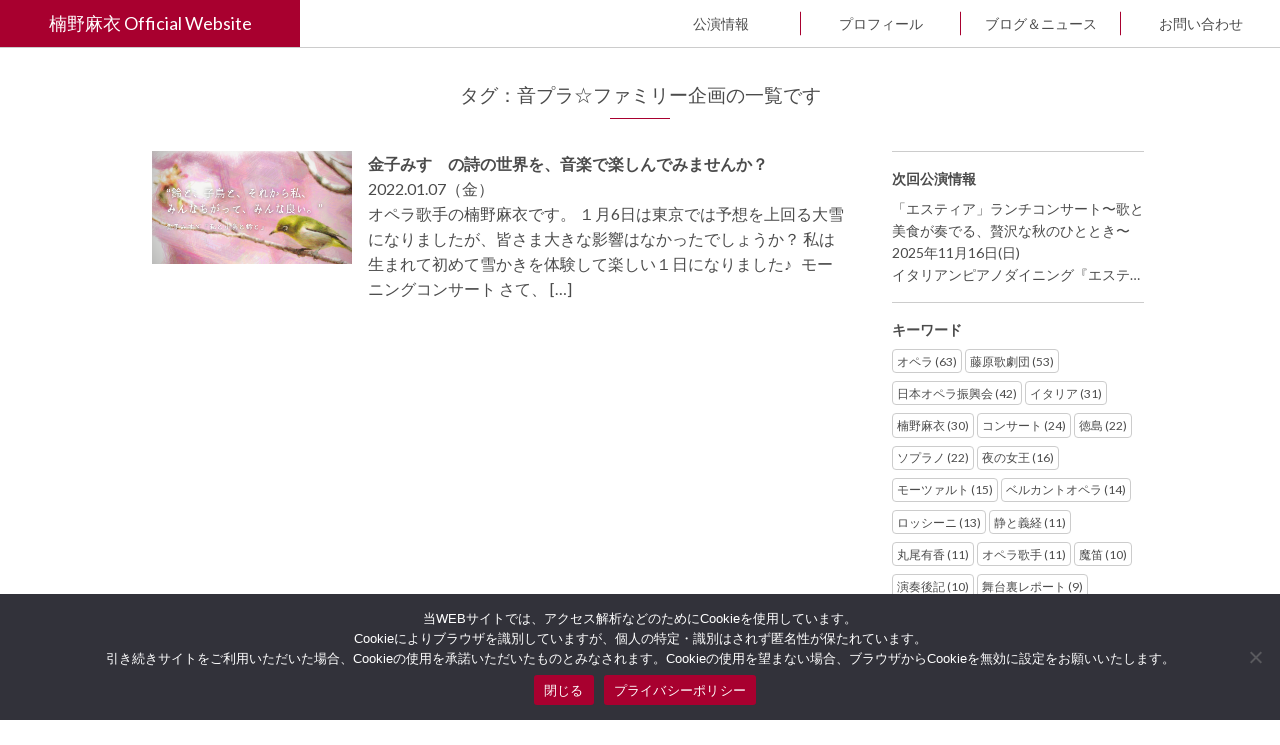

--- FILE ---
content_type: text/html; charset=UTF-8
request_url: https://kusunomai.com/tag/%E9%9F%B3%E3%83%97%E3%83%A9%E2%98%86%E3%83%95%E3%82%A1%E3%83%9F%E3%83%AA%E3%83%BC%E4%BC%81%E7%94%BB/
body_size: 27064
content:
<!DOCTYPE html>
<html lang="ja">
<head>
<meta charset="UTF-8"/>
<meta http-equiv="X-UA-Compatible" content="IE=Edge,chrome=1">
<meta http-equiv="Content-Script-Type" content="text/javascript">
<meta name="viewport" content="width=device-width, minimum-scale=1, maximum-scale=1, user-scalable=no">
<meta name="format-detection" content="telephone=no">
<title>音プラ☆ファミリー企画 | 楠野麻衣オフィシャルホームページ</title>
<meta property="og:title " content="音プラ☆ファミリー企画 | 楠野麻衣オフィシャルホームページ" />
<meta property="og:site_name" content="楠野麻衣公式WebSite" />
<meta property="fb:app_id" content="" />
<meta name="twitter:site" content="@mai_kusuno" />
<meta name="twitter:creator" content="@mai_kusuno" />
<meta name="twitter:card" content="summary_large_image" />
<meta name="twitter:title" content="音プラ☆ファミリー企画 | 楠野麻衣オフィシャルホームページ" />
<meta name="description" content="音プラ☆ファミリー企画の一覧ページです">
<meta property="og:description" content="音プラ☆ファミリー企画の一覧ページです" />
<meta property="og:url" content="https://kusunomai.com/" />
<meta property="og:type" content="article" />
<meta property="og:image" content="https://kusunomai.com/wp-content/themes/kusunomai/images/og_image.png" />
<meta name="twitter:description" content="音プラ☆ファミリー企画の一覧ページです。" />
<meta name="twitter:image" content="https://kusunomai.com/wp-content/themes/kusunomai/images/og_image.png" />
<link rel="shortcut icon" href="https://kusunomai.com/wp-content/themes/kusunomai/images/favicon.ico" />
<link rel="stylesheet" href="https://kusunomai.com/wp-content/themes/kusunomai/style.css?ver=11" />
<script src="https://ajax.googleapis.com/ajax/libs/jquery/1.11.1/jquery.min.js"></script>
<script src="https://kusunomai.com/wp-content/themes/kusunomai/js/scroll.js"></script>
<meta name='robots' content='max-image-preview:large' />
<link rel="alternate" type="application/rss+xml" title="楠野麻衣オフィシャルホームページ &raquo; 音プラ☆ファミリー企画 タグのフィード" href="https://kusunomai.com/tag/%e9%9f%b3%e3%83%97%e3%83%a9%e2%98%86%e3%83%95%e3%82%a1%e3%83%9f%e3%83%aa%e3%83%bc%e4%bc%81%e7%94%bb/feed/" />
<script type="text/javascript">
/* <![CDATA[ */
window._wpemojiSettings = {"baseUrl":"https:\/\/s.w.org\/images\/core\/emoji\/15.0.3\/72x72\/","ext":".png","svgUrl":"https:\/\/s.w.org\/images\/core\/emoji\/15.0.3\/svg\/","svgExt":".svg","source":{"concatemoji":"https:\/\/kusunomai.com\/wp-includes\/js\/wp-emoji-release.min.js?ver=6.6.4"}};
/*! This file is auto-generated */
!function(i,n){var o,s,e;function c(e){try{var t={supportTests:e,timestamp:(new Date).valueOf()};sessionStorage.setItem(o,JSON.stringify(t))}catch(e){}}function p(e,t,n){e.clearRect(0,0,e.canvas.width,e.canvas.height),e.fillText(t,0,0);var t=new Uint32Array(e.getImageData(0,0,e.canvas.width,e.canvas.height).data),r=(e.clearRect(0,0,e.canvas.width,e.canvas.height),e.fillText(n,0,0),new Uint32Array(e.getImageData(0,0,e.canvas.width,e.canvas.height).data));return t.every(function(e,t){return e===r[t]})}function u(e,t,n){switch(t){case"flag":return n(e,"\ud83c\udff3\ufe0f\u200d\u26a7\ufe0f","\ud83c\udff3\ufe0f\u200b\u26a7\ufe0f")?!1:!n(e,"\ud83c\uddfa\ud83c\uddf3","\ud83c\uddfa\u200b\ud83c\uddf3")&&!n(e,"\ud83c\udff4\udb40\udc67\udb40\udc62\udb40\udc65\udb40\udc6e\udb40\udc67\udb40\udc7f","\ud83c\udff4\u200b\udb40\udc67\u200b\udb40\udc62\u200b\udb40\udc65\u200b\udb40\udc6e\u200b\udb40\udc67\u200b\udb40\udc7f");case"emoji":return!n(e,"\ud83d\udc26\u200d\u2b1b","\ud83d\udc26\u200b\u2b1b")}return!1}function f(e,t,n){var r="undefined"!=typeof WorkerGlobalScope&&self instanceof WorkerGlobalScope?new OffscreenCanvas(300,150):i.createElement("canvas"),a=r.getContext("2d",{willReadFrequently:!0}),o=(a.textBaseline="top",a.font="600 32px Arial",{});return e.forEach(function(e){o[e]=t(a,e,n)}),o}function t(e){var t=i.createElement("script");t.src=e,t.defer=!0,i.head.appendChild(t)}"undefined"!=typeof Promise&&(o="wpEmojiSettingsSupports",s=["flag","emoji"],n.supports={everything:!0,everythingExceptFlag:!0},e=new Promise(function(e){i.addEventListener("DOMContentLoaded",e,{once:!0})}),new Promise(function(t){var n=function(){try{var e=JSON.parse(sessionStorage.getItem(o));if("object"==typeof e&&"number"==typeof e.timestamp&&(new Date).valueOf()<e.timestamp+604800&&"object"==typeof e.supportTests)return e.supportTests}catch(e){}return null}();if(!n){if("undefined"!=typeof Worker&&"undefined"!=typeof OffscreenCanvas&&"undefined"!=typeof URL&&URL.createObjectURL&&"undefined"!=typeof Blob)try{var e="postMessage("+f.toString()+"("+[JSON.stringify(s),u.toString(),p.toString()].join(",")+"));",r=new Blob([e],{type:"text/javascript"}),a=new Worker(URL.createObjectURL(r),{name:"wpTestEmojiSupports"});return void(a.onmessage=function(e){c(n=e.data),a.terminate(),t(n)})}catch(e){}c(n=f(s,u,p))}t(n)}).then(function(e){for(var t in e)n.supports[t]=e[t],n.supports.everything=n.supports.everything&&n.supports[t],"flag"!==t&&(n.supports.everythingExceptFlag=n.supports.everythingExceptFlag&&n.supports[t]);n.supports.everythingExceptFlag=n.supports.everythingExceptFlag&&!n.supports.flag,n.DOMReady=!1,n.readyCallback=function(){n.DOMReady=!0}}).then(function(){return e}).then(function(){var e;n.supports.everything||(n.readyCallback(),(e=n.source||{}).concatemoji?t(e.concatemoji):e.wpemoji&&e.twemoji&&(t(e.twemoji),t(e.wpemoji)))}))}((window,document),window._wpemojiSettings);
/* ]]> */
</script>
<style id='wp-emoji-styles-inline-css' type='text/css'>

	img.wp-smiley, img.emoji {
		display: inline !important;
		border: none !important;
		box-shadow: none !important;
		height: 1em !important;
		width: 1em !important;
		margin: 0 0.07em !important;
		vertical-align: -0.1em !important;
		background: none !important;
		padding: 0 !important;
	}
</style>
<link rel='stylesheet' id='wp-block-library-css' href='https://kusunomai.com/wp-includes/css/dist/block-library/style.min.css?ver=6.6.4' type='text/css' media='all' />
<style id='classic-theme-styles-inline-css' type='text/css'>
/*! This file is auto-generated */
.wp-block-button__link{color:#fff;background-color:#32373c;border-radius:9999px;box-shadow:none;text-decoration:none;padding:calc(.667em + 2px) calc(1.333em + 2px);font-size:1.125em}.wp-block-file__button{background:#32373c;color:#fff;text-decoration:none}
</style>
<style id='global-styles-inline-css' type='text/css'>
:root{--wp--preset--aspect-ratio--square: 1;--wp--preset--aspect-ratio--4-3: 4/3;--wp--preset--aspect-ratio--3-4: 3/4;--wp--preset--aspect-ratio--3-2: 3/2;--wp--preset--aspect-ratio--2-3: 2/3;--wp--preset--aspect-ratio--16-9: 16/9;--wp--preset--aspect-ratio--9-16: 9/16;--wp--preset--color--black: #000000;--wp--preset--color--cyan-bluish-gray: #abb8c3;--wp--preset--color--white: #ffffff;--wp--preset--color--pale-pink: #f78da7;--wp--preset--color--vivid-red: #cf2e2e;--wp--preset--color--luminous-vivid-orange: #ff6900;--wp--preset--color--luminous-vivid-amber: #fcb900;--wp--preset--color--light-green-cyan: #7bdcb5;--wp--preset--color--vivid-green-cyan: #00d084;--wp--preset--color--pale-cyan-blue: #8ed1fc;--wp--preset--color--vivid-cyan-blue: #0693e3;--wp--preset--color--vivid-purple: #9b51e0;--wp--preset--gradient--vivid-cyan-blue-to-vivid-purple: linear-gradient(135deg,rgba(6,147,227,1) 0%,rgb(155,81,224) 100%);--wp--preset--gradient--light-green-cyan-to-vivid-green-cyan: linear-gradient(135deg,rgb(122,220,180) 0%,rgb(0,208,130) 100%);--wp--preset--gradient--luminous-vivid-amber-to-luminous-vivid-orange: linear-gradient(135deg,rgba(252,185,0,1) 0%,rgba(255,105,0,1) 100%);--wp--preset--gradient--luminous-vivid-orange-to-vivid-red: linear-gradient(135deg,rgba(255,105,0,1) 0%,rgb(207,46,46) 100%);--wp--preset--gradient--very-light-gray-to-cyan-bluish-gray: linear-gradient(135deg,rgb(238,238,238) 0%,rgb(169,184,195) 100%);--wp--preset--gradient--cool-to-warm-spectrum: linear-gradient(135deg,rgb(74,234,220) 0%,rgb(151,120,209) 20%,rgb(207,42,186) 40%,rgb(238,44,130) 60%,rgb(251,105,98) 80%,rgb(254,248,76) 100%);--wp--preset--gradient--blush-light-purple: linear-gradient(135deg,rgb(255,206,236) 0%,rgb(152,150,240) 100%);--wp--preset--gradient--blush-bordeaux: linear-gradient(135deg,rgb(254,205,165) 0%,rgb(254,45,45) 50%,rgb(107,0,62) 100%);--wp--preset--gradient--luminous-dusk: linear-gradient(135deg,rgb(255,203,112) 0%,rgb(199,81,192) 50%,rgb(65,88,208) 100%);--wp--preset--gradient--pale-ocean: linear-gradient(135deg,rgb(255,245,203) 0%,rgb(182,227,212) 50%,rgb(51,167,181) 100%);--wp--preset--gradient--electric-grass: linear-gradient(135deg,rgb(202,248,128) 0%,rgb(113,206,126) 100%);--wp--preset--gradient--midnight: linear-gradient(135deg,rgb(2,3,129) 0%,rgb(40,116,252) 100%);--wp--preset--font-size--small: 13px;--wp--preset--font-size--medium: 20px;--wp--preset--font-size--large: 36px;--wp--preset--font-size--x-large: 42px;--wp--preset--spacing--20: 0.44rem;--wp--preset--spacing--30: 0.67rem;--wp--preset--spacing--40: 1rem;--wp--preset--spacing--50: 1.5rem;--wp--preset--spacing--60: 2.25rem;--wp--preset--spacing--70: 3.38rem;--wp--preset--spacing--80: 5.06rem;--wp--preset--shadow--natural: 6px 6px 9px rgba(0, 0, 0, 0.2);--wp--preset--shadow--deep: 12px 12px 50px rgba(0, 0, 0, 0.4);--wp--preset--shadow--sharp: 6px 6px 0px rgba(0, 0, 0, 0.2);--wp--preset--shadow--outlined: 6px 6px 0px -3px rgba(255, 255, 255, 1), 6px 6px rgba(0, 0, 0, 1);--wp--preset--shadow--crisp: 6px 6px 0px rgba(0, 0, 0, 1);}:where(.is-layout-flex){gap: 0.5em;}:where(.is-layout-grid){gap: 0.5em;}body .is-layout-flex{display: flex;}.is-layout-flex{flex-wrap: wrap;align-items: center;}.is-layout-flex > :is(*, div){margin: 0;}body .is-layout-grid{display: grid;}.is-layout-grid > :is(*, div){margin: 0;}:where(.wp-block-columns.is-layout-flex){gap: 2em;}:where(.wp-block-columns.is-layout-grid){gap: 2em;}:where(.wp-block-post-template.is-layout-flex){gap: 1.25em;}:where(.wp-block-post-template.is-layout-grid){gap: 1.25em;}.has-black-color{color: var(--wp--preset--color--black) !important;}.has-cyan-bluish-gray-color{color: var(--wp--preset--color--cyan-bluish-gray) !important;}.has-white-color{color: var(--wp--preset--color--white) !important;}.has-pale-pink-color{color: var(--wp--preset--color--pale-pink) !important;}.has-vivid-red-color{color: var(--wp--preset--color--vivid-red) !important;}.has-luminous-vivid-orange-color{color: var(--wp--preset--color--luminous-vivid-orange) !important;}.has-luminous-vivid-amber-color{color: var(--wp--preset--color--luminous-vivid-amber) !important;}.has-light-green-cyan-color{color: var(--wp--preset--color--light-green-cyan) !important;}.has-vivid-green-cyan-color{color: var(--wp--preset--color--vivid-green-cyan) !important;}.has-pale-cyan-blue-color{color: var(--wp--preset--color--pale-cyan-blue) !important;}.has-vivid-cyan-blue-color{color: var(--wp--preset--color--vivid-cyan-blue) !important;}.has-vivid-purple-color{color: var(--wp--preset--color--vivid-purple) !important;}.has-black-background-color{background-color: var(--wp--preset--color--black) !important;}.has-cyan-bluish-gray-background-color{background-color: var(--wp--preset--color--cyan-bluish-gray) !important;}.has-white-background-color{background-color: var(--wp--preset--color--white) !important;}.has-pale-pink-background-color{background-color: var(--wp--preset--color--pale-pink) !important;}.has-vivid-red-background-color{background-color: var(--wp--preset--color--vivid-red) !important;}.has-luminous-vivid-orange-background-color{background-color: var(--wp--preset--color--luminous-vivid-orange) !important;}.has-luminous-vivid-amber-background-color{background-color: var(--wp--preset--color--luminous-vivid-amber) !important;}.has-light-green-cyan-background-color{background-color: var(--wp--preset--color--light-green-cyan) !important;}.has-vivid-green-cyan-background-color{background-color: var(--wp--preset--color--vivid-green-cyan) !important;}.has-pale-cyan-blue-background-color{background-color: var(--wp--preset--color--pale-cyan-blue) !important;}.has-vivid-cyan-blue-background-color{background-color: var(--wp--preset--color--vivid-cyan-blue) !important;}.has-vivid-purple-background-color{background-color: var(--wp--preset--color--vivid-purple) !important;}.has-black-border-color{border-color: var(--wp--preset--color--black) !important;}.has-cyan-bluish-gray-border-color{border-color: var(--wp--preset--color--cyan-bluish-gray) !important;}.has-white-border-color{border-color: var(--wp--preset--color--white) !important;}.has-pale-pink-border-color{border-color: var(--wp--preset--color--pale-pink) !important;}.has-vivid-red-border-color{border-color: var(--wp--preset--color--vivid-red) !important;}.has-luminous-vivid-orange-border-color{border-color: var(--wp--preset--color--luminous-vivid-orange) !important;}.has-luminous-vivid-amber-border-color{border-color: var(--wp--preset--color--luminous-vivid-amber) !important;}.has-light-green-cyan-border-color{border-color: var(--wp--preset--color--light-green-cyan) !important;}.has-vivid-green-cyan-border-color{border-color: var(--wp--preset--color--vivid-green-cyan) !important;}.has-pale-cyan-blue-border-color{border-color: var(--wp--preset--color--pale-cyan-blue) !important;}.has-vivid-cyan-blue-border-color{border-color: var(--wp--preset--color--vivid-cyan-blue) !important;}.has-vivid-purple-border-color{border-color: var(--wp--preset--color--vivid-purple) !important;}.has-vivid-cyan-blue-to-vivid-purple-gradient-background{background: var(--wp--preset--gradient--vivid-cyan-blue-to-vivid-purple) !important;}.has-light-green-cyan-to-vivid-green-cyan-gradient-background{background: var(--wp--preset--gradient--light-green-cyan-to-vivid-green-cyan) !important;}.has-luminous-vivid-amber-to-luminous-vivid-orange-gradient-background{background: var(--wp--preset--gradient--luminous-vivid-amber-to-luminous-vivid-orange) !important;}.has-luminous-vivid-orange-to-vivid-red-gradient-background{background: var(--wp--preset--gradient--luminous-vivid-orange-to-vivid-red) !important;}.has-very-light-gray-to-cyan-bluish-gray-gradient-background{background: var(--wp--preset--gradient--very-light-gray-to-cyan-bluish-gray) !important;}.has-cool-to-warm-spectrum-gradient-background{background: var(--wp--preset--gradient--cool-to-warm-spectrum) !important;}.has-blush-light-purple-gradient-background{background: var(--wp--preset--gradient--blush-light-purple) !important;}.has-blush-bordeaux-gradient-background{background: var(--wp--preset--gradient--blush-bordeaux) !important;}.has-luminous-dusk-gradient-background{background: var(--wp--preset--gradient--luminous-dusk) !important;}.has-pale-ocean-gradient-background{background: var(--wp--preset--gradient--pale-ocean) !important;}.has-electric-grass-gradient-background{background: var(--wp--preset--gradient--electric-grass) !important;}.has-midnight-gradient-background{background: var(--wp--preset--gradient--midnight) !important;}.has-small-font-size{font-size: var(--wp--preset--font-size--small) !important;}.has-medium-font-size{font-size: var(--wp--preset--font-size--medium) !important;}.has-large-font-size{font-size: var(--wp--preset--font-size--large) !important;}.has-x-large-font-size{font-size: var(--wp--preset--font-size--x-large) !important;}
:where(.wp-block-post-template.is-layout-flex){gap: 1.25em;}:where(.wp-block-post-template.is-layout-grid){gap: 1.25em;}
:where(.wp-block-columns.is-layout-flex){gap: 2em;}:where(.wp-block-columns.is-layout-grid){gap: 2em;}
:root :where(.wp-block-pullquote){font-size: 1.5em;line-height: 1.6;}
</style>
<link rel='stylesheet' id='cookie-notice-front-css' href='https://kusunomai.com/wp-content/plugins/cookie-notice/css/front.min.css?ver=2.4.18' type='text/css' media='all' />
<script type="text/javascript" id="cookie-notice-front-js-before">
/* <![CDATA[ */
var cnArgs = {"ajaxUrl":"https:\/\/kusunomai.com\/wp-admin\/admin-ajax.php","nonce":"5c8fc9e34c","hideEffect":"fade","position":"bottom","onScroll":false,"onScrollOffset":100,"onClick":false,"cookieName":"cookie_notice_accepted","cookieTime":31536000,"cookieTimeRejected":604800,"globalCookie":false,"redirection":false,"cache":false,"revokeCookies":false,"revokeCookiesOpt":"automatic"};
/* ]]> */
</script>
<script type="text/javascript" src="https://kusunomai.com/wp-content/plugins/cookie-notice/js/front.min.js?ver=2.4.18" id="cookie-notice-front-js"></script>
<script type="text/javascript" src="https://kusunomai.com/wp-includes/js/jquery/jquery.min.js?ver=3.7.1" id="jquery-core-js"></script>
<script type="text/javascript" src="https://kusunomai.com/wp-includes/js/jquery/jquery-migrate.min.js?ver=3.4.1" id="jquery-migrate-js"></script>
<link rel="https://api.w.org/" href="https://kusunomai.com/wp-json/" /><link rel="alternate" title="JSON" type="application/json" href="https://kusunomai.com/wp-json/wp/v2/tags/462" /><link rel="EditURI" type="application/rsd+xml" title="RSD" href="https://kusunomai.com/xmlrpc.php?rsd" />
<meta name="generator" content="WordPress 6.6.4" />
<!-- Google Tag Manager -->
<script>(function(w,d,s,l,i){w[l]=w[l]||[];w[l].push({'gtm.start':
new Date().getTime(),event:'gtm.js'});var f=d.getElementsByTagName(s)[0],
j=d.createElement(s),dl=l!='dataLayer'?'&l='+l:'';j.async=true;j.src=
'https://www.googletagmanager.com/gtm.js?id='+i+dl;f.parentNode.insertBefore(j,f);
})(window,document,'script','dataLayer','GTM-PRC32F7');</script>
<!-- End Google Tag Manager -->
</head>
<body>
<!-- Google Tag Manager (noscript) -->
<noscript><iframe src="https://www.googletagmanager.com/ns.html?id=GTM-PRC32F7"
height="0" width="0" style="display:none;visibility:hidden"></iframe></noscript>
<!-- End Google Tag Manager (noscript) -->
<header class="l-header" id="header">
  <input type="checkbox" id="glonav_flg">
  <nav class="l-glonav" id="glonav">
    <h1><a href="/">楠野麻衣 Official Website</a></h1>
    <ul>
      <li><a href="/performances/">公演情報</a></li><!--
      --><li><a href="/profile/">プロフィール</a></li><!--
      --><li><a href="/articles/">ブログ＆ニュース</a></li><!--
      --><li><a href="/inquiry/">お問い合わせ</a></li>
    </ul>
  </nav>
  <label for="glonav_flg" class="l-glonav__icon">
    <div><span></span><span></span><span></span></div>
  </label>
</header><div class="l-content" id="content">

  <div class="c-container u-mt2 clearfix">
  
    <section class="p-article--archive c-container">
    <h2 class="c-title c-title--underline">タグ：音プラ☆ファミリー企画の一覧です</h2>
    <article class="p-article--single">
    <div class="c-list p-article__list">

           
      <div class="c-list__item">
        <a href="https://kusunomai.com/articles/post-220107/">
                    <img src="https://kusunomai.com/wp-content/uploads/2022/01/E6D18EFC-FB93-43A2-A56F-DE8CA9E39EC7.png"  alt="金子みすゞの詩の世界を、音楽で楽しんでみませんか？" decoding="async" fetchpriority="high" srcset="https://kusunomai.com/wp-content/uploads/2022/01/E6D18EFC-FB93-43A2-A56F-DE8CA9E39EC7.png 1600w, https://kusunomai.com/wp-content/uploads/2022/01/E6D18EFC-FB93-43A2-A56F-DE8CA9E39EC7-768x432.png 768w, https://kusunomai.com/wp-content/uploads/2022/01/E6D18EFC-FB93-43A2-A56F-DE8CA9E39EC7-1536x864.png 1536w" sizes="(max-width: 1600px) 100vw, 1600px" />                    <section>
            <h3 class="c-title">金子みすゞの詩の世界を、音楽で楽しんでみませんか？</h3>
            <span><time datetime="2022-01-07">2022.01.07（金）</time></span>
            <p>オペラ歌手の楠野麻衣です。 １月6日は東京では予想を上回る大雪になりましたが、皆さま大きな影響はなかったでしょうか？ 私は生まれて初めて雪かきを体験して楽しい１日になりました♪ &nbsp; モーニングコンサート さて、 [&hellip;]</p>
          </section>
        </a>
      </div>
          </div>
        </article>
  </section>

	<div class="l-sidebar">
   <section class="l-sidebar__content p-performance--sidebar">
    <h3 class="c-title">次回公演情報</h3>
             <section>
     <a href="https://kusunomai.com/performances/20251116-2/">
      <h4 class="c-title">「エスティア」ランチコンサート〜歌と美食が奏でる、贅沢な秋のひととき〜</h4>
            <div><time>2025年11月16日(日)</time></div>
                  <div>イタリアンピアノダイニング『エスティア』（小田急新百合ヶ丘駅徒歩３分、〒215-0004神奈川県川崎市麻生区万福寺1-12-1-B1F）</div>
           </a>
    </section>
       </section>
   <section class="l-sidebar__content">
    <h3 class="c-title">キーワード</h3>
    <ul class="c-list c-list--keywords">
     <li class="c-list__item"><a href="https://kusunomai.com/tag/%e3%82%aa%e3%83%9a%e3%83%a9/">オペラ (63)</a></li><li class="c-list__item"><a href="https://kusunomai.com/tag/%e8%97%a4%e5%8e%9f%e6%ad%8c%e5%8a%87%e5%9b%a3/">藤原歌劇団 (53)</a></li><li class="c-list__item"><a href="https://kusunomai.com/tag/%e6%97%a5%e6%9c%ac%e3%82%aa%e3%83%9a%e3%83%a9%e6%8c%af%e8%88%88%e4%bc%9a/">日本オペラ振興会 (42)</a></li><li class="c-list__item"><a href="https://kusunomai.com/tag/%e3%82%a4%e3%82%bf%e3%83%aa%e3%82%a2/">イタリア (31)</a></li><li class="c-list__item"><a href="https://kusunomai.com/tag/%e6%a5%a0%e9%87%8e%e9%ba%bb%e8%a1%a3/">楠野麻衣 (30)</a></li><li class="c-list__item"><a href="https://kusunomai.com/tag/%e3%82%b3%e3%83%b3%e3%82%b5%e3%83%bc%e3%83%88/">コンサート (24)</a></li><li class="c-list__item"><a href="https://kusunomai.com/tag/%e5%be%b3%e5%b3%b6/">徳島 (22)</a></li><li class="c-list__item"><a href="https://kusunomai.com/tag/%e3%82%bd%e3%83%97%e3%83%a9%e3%83%8e/">ソプラノ (22)</a></li><li class="c-list__item"><a href="https://kusunomai.com/tag/%e5%a4%9c%e3%81%ae%e5%a5%b3%e7%8e%8b/">夜の女王 (16)</a></li><li class="c-list__item"><a href="https://kusunomai.com/tag/%e3%83%a2%e3%83%bc%e3%83%84%e3%82%a1%e3%83%ab%e3%83%88/">モーツァルト (15)</a></li><li class="c-list__item"><a href="https://kusunomai.com/tag/%e3%83%99%e3%83%ab%e3%82%ab%e3%83%b3%e3%83%88%e3%82%aa%e3%83%9a%e3%83%a9/">ベルカントオペラ (14)</a></li><li class="c-list__item"><a href="https://kusunomai.com/tag/%e3%83%ad%e3%83%83%e3%82%b7%e3%83%bc%e3%83%8b/">ロッシーニ (13)</a></li><li class="c-list__item"><a href="https://kusunomai.com/tag/%e9%9d%99%e3%81%a8%e7%be%a9%e7%b5%8c/">静と義経 (11)</a></li><li class="c-list__item"><a href="https://kusunomai.com/tag/%e4%b8%b8%e5%b0%be%e6%9c%89%e9%a6%99/">丸尾有香 (11)</a></li><li class="c-list__item"><a href="https://kusunomai.com/tag/%e3%82%aa%e3%83%9a%e3%83%a9%e6%ad%8c%e6%89%8b/">オペラ歌手 (11)</a></li><li class="c-list__item"><a href="https://kusunomai.com/tag/%e9%ad%94%e7%ac%9b/">魔笛 (10)</a></li><li class="c-list__item"><a href="https://kusunomai.com/tag/%e6%bc%94%e5%a5%8f%e5%be%8c%e8%a8%98/">演奏後記 (10)</a></li><li class="c-list__item"><a href="https://kusunomai.com/tag/%e8%88%9e%e5%8f%b0%e8%a3%8f%e3%83%ac%e3%83%9d%e3%83%bc%e3%83%88/">舞台裏レポート (9)</a></li><li class="c-list__item"><a href="https://kusunomai.com/tag/%e3%83%a1%e3%83%ab%e3%82%ab%e3%83%80%e3%83%b3%e3%83%86/">メルカダンテ (9)</a></li><li class="c-list__item"><a href="https://kusunomai.com/tag/%e3%82%aa%e3%83%9a%e3%83%a9%e3%83%95%e3%82%a7%e3%82%b9%e3%83%86%e3%82%a3%e3%83%b4%e3%82%a1%e3%83%ab/">オペラフェスティヴァル (9)</a></li>    </ul>
    <!-- 年月アーカイブy -->
		<!--<ul>
			<select name="archive-dropdown" onChange='document.location.href=this.options[this.selectedIndex].value;'>
			<option value=""></option>
						</select>
		</ul>-->
		<!-- 検索枠 -->
		<!--<form role="search" method="get" id="searchform" class="searchform" action="https://kusunomai.com/">
				<div>
					<label class="screen-reader-text" for="s">検索:</label>
					<input type="text" value="" name="s" id="s" />
					<input type="submit" id="searchsubmit" value="検索" />
				</div>
			</form> -->
   </section>
  </div>

</div>
<footer class="l-footer" id="footer">
  <div>
    <nav class="l-footer__sns">
      <ul class="c-icon--sns">
        <li><a href="https://www.facebook.com/share.php?u=https://kusunomai.com/" target="_blank"><img src="https://kusunomai.com/wp-content/themes/kusunomai/images/icon_fb.svg" alt="楠野麻衣をFacebookでシェア"></a></li>
        <li><a href="https://line.me/R/msg/text/?https://kusunomai.com/" target="_blank"><img src="https://kusunomai.com/wp-content/themes/kusunomai/images/icon_ln.svg" alt="楠野麻衣をLINEにシェア"></a></li>
        <li><a href="https://twitter.com/share?url=https://kusunomai.com/" target="_blank"><img src="https://kusunomai.com/wp-content/themes/kusunomai/images/icon_tw.svg" alt="楠野麻衣をTwitterでシェア"></a></li>
      </ul>
    </nav>
    <!--<div class="l-footer__privacy"><a href="/privacy/">プライバシーポリシー</a></div>-->
		<address class="l-footer__copyright">&copy; 2018 楠野麻衣&emsp;Powered by <a href="https://t2japan.co.jp/" target="_blank">T2Japan</a></address>
  </div>
  <p id="scrolltop"><a href="body"><img src="https://kusunomai.com/wp-content/themes/kusunomai/images/top_arw.png" alt="TOP"></a></p>
</footer>
<script type="text/javascript" src="https://kusunomai.com/wp-includes/js/wp-embed.min.js?ver=6.6.4" id="wp-embed-js" defer="defer" data-wp-strategy="defer"></script>

		<!-- Cookie Notice plugin v2.4.18 by Hu-manity.co https://hu-manity.co/ -->
		<div id="cookie-notice" role="dialog" class="cookie-notice-hidden cookie-revoke-hidden cn-position-bottom" aria-label="Cookie Notice" style="background-color: rgba(50,50,58,1);"><div class="cookie-notice-container" style="color: #fff"><span id="cn-notice-text" class="cn-text-container">当WEBサイトでは、アクセス解析などのためにCookieを使用しています。<br>
Cookieによりブラウザを識別していますが、個人の特定・識別はされず匿名性が保たれています。<br>
引き続きサイトをご利用いただいた場合、Cookieの使用を承諾いただいたものとみなされます。Cookieの使用を望まない場合、ブラウザからCookieを無効に設定をお願いいたします。</span><span id="cn-notice-buttons" class="cn-buttons-container"><a href="#" id="cn-accept-cookie" data-cookie-set="accept" class="cn-set-cookie cn-button" aria-label="閉じる" style="background-color: #a8002f">閉じる</a><a href="https://kusunomai.com/privacy/" target="_blank" id="cn-more-info" class="cn-more-info cn-button" aria-label="プライバシーポリシー" style="background-color: #a8002f">プライバシーポリシー</a></span><span id="cn-close-notice" data-cookie-set="accept" class="cn-close-icon" title="いいえ"></span></div>
			
		</div>
		<!-- / Cookie Notice plugin --></body>
</html>


--- FILE ---
content_type: text/css
request_url: https://kusunomai.com/wp-content/themes/kusunomai/style.css?ver=11
body_size: 38578
content:
@charset "UTF-8";
/*
Theme Name: Staging Template
Theme URI: https://staging-art.com/
Author: T2Japan
Description: Staging Web Service 
Version: 1.0
*/
/* ==========================================================================
Foundation
========================================================================== */
/*!
 * ress.css • v1.2.2
 * MIT License
 * github.com/filipelinhares/ress
 */
@import url("https://fonts.googleapis.com/css?family=Lato:100,300,400");
html {
  box-sizing: border-box;
  overflow-y: scroll;
  -webkit-text-size-adjust: 100%; }

*, :after, :before {
  background-repeat: no-repeat;
  box-sizing: inherit; }

:after, :before {
  text-decoration: inherit;
  vertical-align: inherit; }

* {
  padding: 0;
  margin: 0; }

audio:not([controls]) {
  display: none;
  height: 0; }

hr {
  overflow: visible; }

article, aside, details, figcaption, figure, footer, header, main, menu, nav, section, summary {
  display: block; }

summary {
  display: list-item; }

small {
  font-size: 80%; }

[hidden], template {
  display: none; }

abbr[title] {
  border-bottom: 1px dotted;
  text-decoration: none; }

a {
  background-color: transparent;
  -webkit-text-decoration-skip: objects; }

a:active, a:hover {
  outline-width: 0; }

code, kbd, pre, samp {
  font-family: monospace,monospace; }

b, strong {
  font-weight: bolder; }

dfn {
  font-style: italic; }

mark {
  background-color: #ff0;
  color: #000; }

sub, sup {
  font-size: 75%;
  line-height: 0;
  position: relative;
  vertical-align: baseline; }

sub {
  bottom: -.25em; }

sup {
  top: -.5em; }

input {
  border-radius: 0; }

[role=button], [type=button], [type=reset], [type=submit], button {
  cursor: pointer; }

[disabled] {
  cursor: default; }

[type=number] {
  width: auto; }

[type=search] {
  -webkit-appearance: textfield; }

[type=search]::-webkit-search-cancel-button, [type=search]::-webkit-search-decoration {
  -webkit-appearance: none; }

textarea {
  overflow: auto;
  resize: vertical; }

button, input, optgroup, select, textarea {
  font: inherit; }

optgroup {
  font-weight: 700; }

button {
  overflow: visible; }

[type=button]::-moz-focus-inner, [type=reset]::-moz-focus-inner, [type=submit]::-moz-focus-inner, button::-moz-focus-inner {
  border-style: 0;
  padding: 0; }

[type=button]::-moz-focus-inner, [type=reset]::-moz-focus-inner, [type=submit]::-moz-focus-inner, button:-moz-focusring {
  outline: 1px dotted ButtonText; }

button, select {
  text-transform: none; }

button, input, select, textarea {
  background-color: transparent;
  border-style: none;
  color: inherit; }

select {
  -moz-appearance: none;
  -webkit-appearance: none; }

select::-ms-expand {
  display: none; }

select::-ms-value {
  color: currentColor; }

legend {
  border: 0;
  color: inherit;
  display: table;
  max-width: 100%;
  white-space: normal; }

[type=search] {
  -webkit-appearance: textfield;
  outline-offset: -2px; }

img {
  border-style: none; }

progress {
  vertical-align: baseline; }

svg:not(:root) {
  overflow: hidden; }

audio, canvas, progress, video {
  display: inline-block; }

@media screen {
  [hidden~=screen] {
    display: inherit; }

  [hidden~=screen]:not(:active):not(:focus):not(:target) {
    position: absolute !important;
    clip: rect(0 0 0 0) !important; } }
[aria-busy=true] {
  cursor: progress; }

[aria-controls] {
  cursor: pointer; }

[aria-disabled] {
  cursor: default; }

::-moz-selection {
  background-color: #b3d4fc;
  color: #000;
  text-shadow: none; }

::selection {
  background-color: #b3d4fc;
  color: #000;
  text-shadow: none; }

@font-face {
  font-family: 'Lato';
  font-style: normal;
  font-weight: 100; }
:root {
  font-feature-settings: "palt" 1;
  min-height: 100vh;
  font-size: 16px;
  font-weight: 200;
  vertical-align: text-bottom;
  overflow-wrap: break-word;
  word-wrap: break-word; }

body {
  color: #4B4B4B;
  font-family: Lato, "メイリオ", Meiryo, sans-serif;
  font-weight: 400;
  font-size: 1rem;
  line-height: 1.6;
  vertical-align: text-bottom;
  -webkit-text-size-adjust: 100%; }

img {
  max-width: 100%;
  border: none;
  vertical-align: bottom; }

svg:not(:root) {
  overflow: hidden; }

strong {
  font-weight: bolder; }

address {
  font-style: normal; }

h1,
h2,
h3,
h4,
h5,
h6 {
  font-weight: normal; }

a,
button {
  color: inherit;
  -webkit-text-decoration-skip: objects;
  text-decoration: none;
  transition: opacity 0.2s ease-in; }
  a:hover,
  button:hover {
    opacity: .6; }

p > a {
  text-decoration: underline; }

a:hover,
a:active {
  outline-width: 0; }

button,
input {
  overflow: visible; }

button,
select {
  text-transform: none; }

button::-moz-focus-inner,
[type="button"]::-moz-focus-inner,
[type="reset"]::-moz-focus-inner,
[type="submit"]::-moz-focus-inner {
  border-style: none;
  padding: 0; }

button:-moz-focusring,
[type="button"]:-moz-focusring,
[type="reset"]:-moz-focusring,
[type="submit"]:-moz-focusring {
  outline: 1px dotted ButtonText; }

input[type="text"],
input[type="email"],
textarea {
  display: inline-block;
  width: 100%; }

button,
input {
  overflow: visible; }

button,
select {
  text-transform: none; }

textarea {
  height: 8rem;
  resize: vertical; }

[type="search"] {
  outline-offset: -2px; }

[type="search"]::-webkit-search-cancel-button,
[type="search"]::-webkit-search-decoration {
  -webkit-appearance: none; }

::-webkit-file-upload-button {
  font: inherit; }

[hidden] {
  display: none; }

/* ==========================================================================
Layout
========================================================================== */
/* header ----------------- */
.l-header {
  width: 100%;
  height: 3rem;
  background: #A8002F;
  position: fixed;
  top: 0;
  left: 0;
  z-index: 10; }
  @media (min-width: 960px) {
    .l-header {
      background: white; } }

/* footer ----------------- */
.l-footer {
  width: 100%;
  margin-top: 5rem;
  background: #f0f0f0;
  clear: both;
  font-size: .75rem; }
  .l-footer > div {
    line-height: 1; }
  @media (max-width: 599px) {
    .l-footer {
      padding: 1rem;
      text-align: center; } }
  @media (min-width: 600px) {
    .l-footer {
      padding: 0 1.5rem;
      height: 3rem; }
      .l-footer > div {
        display: -ms-flexbox;
        display: flex; } }

@media (max-width: 599px) {
  .l-footer__privacy {
    margin-bottom: 1.5rem; } }
@media (min-width: 600px) {
  .l-footer__privacy {
    margin-right: 1.5rem;
    line-height: 3rem;
    order: -1; } }

@media (max-width: 599px) {
  .l-footer__sns {
    margin-bottom: 1.5rem; }
    .l-footer__sns .c-icon--sns > li ~ li {
      margin-left: 1.75rem; } }
@media (min-width: 600px) {
  .l-footer__sns {
    padding: .625rem 0; } }

.l-footer__copyright {
  color: #ccc; }
  @media (min-width: 600px) {
    .l-footer__copyright {
      margin-left: auto;
      line-height: 3rem; } }

[id="scrolltop"] {
  position: fixed;
  bottom: .5rem;
  right: .5rem; }

/* content ----------------- */
.l-content {
  padding-top: 3rem; }

/* glonav ----------------- */
.l-glonav {
  width: 100%;
  height: 100%;
  border-bottom: 1px solid #ccc;
  line-height: 47px; }
  .l-glonav > h1 {
    display: inline-block;
    height: 100%;
    font-size: 1.125rem; }
    .l-glonav > h1 > a {
      display: block;
      height: 100%;
      padding: 0 .5rem;
      color: white;
      text-align: center;
      white-space: nowrap; }
  .l-glonav > ul {
    font-size: .875rem;
    overflow: hidden; }
  .l-glonav li {
    height: 3rem;
    line-height: 47px; }
    .l-glonav li > a {
      text-align: center;
      transition: opacity 0.2s ease-in; }
      .l-glonav li > a:hover {
        opacity: .6; }
  @media (max-width: 959px) {
    .l-glonav {
      height: auto; }
      .l-glonav > ul {
        height: 192px;
        transition: height 0.4s; }
      .l-glonav li {
        display: block;
        background: #A8002F;
        color: white;
        overflow: hidden;
        border-top: 1px solid #ccc; }
        .l-glonav li > a {
          display: block;
          width: 100%;
          height: 100%;
          pading: 0 .5rem; } }
  @media (min-width: 960px) {
    .l-glonav {
      display: -ms-flexbox;
      display: flex;
      flex-wrap: nowrap;
      justify-content: space-between;
      background: white; }
      .l-glonav > h1 {
        width: 18.75rem; }
        .l-glonav > h1 > a {
          background: #A8002F; }
      .l-glonav > ul {
        display: block;
        width: 40rem;
        max-width: calc(100% - 19rem); }
      .l-glonav li {
        display: inline-block;
        width: 25%;
        height: 100%;
        vertical-align: top; }
        .l-glonav li::before {
          content: '';
          display: inline-block;
          width: 1px;
          height: 100%;
          transform: scaleY(0.5); }
        .l-glonav li ~ li::before {
          background: #A8002F; }
        .l-glonav li > a {
          display: inline-block;
          width: 99%;
          width: calc( 100% - 1px); } }

.l-glonav__icon {
  display: none; }
  @media (max-width: 959px) {
    .l-glonav__icon {
      display: inline-block;
      width: 3rem;
      height: 3rem;
      padding: .75rem;
      position: fixed;
      top: 0;
      right: 0;
      transition: all .4s;
      cursor: pointer; }
      .l-glonav__icon div {
        display: inline-block;
        width: 1.5rem;
        height: 1.5rem;
        position: relative; }
      .l-glonav__icon span {
        display: inline-block;
        width: 100%;
        height: 2px;
        background-color: #fff;
        border-radius: 2px;
        position: absolute;
        left: 0;
        transition: all .4s; }
        .l-glonav__icon span:nth-of-type(1) {
          top: 0; }
        .l-glonav__icon span:nth-of-type(2) {
          top: 11px; }
        .l-glonav__icon span:nth-of-type(3) {
          bottom: 0; } }

[id="glonav_flg"]:checked ~ .l-glonav__icon span:nth-of-type(1) {
  -webkit-transform: translateY(11px) rotate(-315deg);
  transform: translateY(11px) rotate(-315deg); }
[id="glonav_flg"]:checked ~ .l-glonav__icon span:nth-of-type(2) {
  opacity: 0; }
[id="glonav_flg"]:checked ~ .l-glonav__icon span:nth-of-type(3) {
  -webkit-transform: translateY(-11px) rotate(315deg);
  transform: translateY(-11px) rotate(315deg); }

[id="glonav_flg"] {
  display: none !important; }
  @media (max-width: 959px) {
    [id="glonav_flg"]:not(:checked) ~ .l-glonav ul {
      height: 0;
      transition: height 0.4s; } }

/* sidebar ----------------- */
@media (max-width: 599px) {
  .l-sidebar {
    margin: 0 .5rem 2rem; } }
@media (min-width: 600px) {
  .l-sidebar {
    float: right;
    width: 25%; } }

.l-sidebar__content {
  padding: 1rem 0;
  font-size: .875rem;
  border-bottom: 1px solid #ccc; }
  .l-sidebar__content:first-child {
    border-top: 1px solid #ccc; }
  .l-sidebar__content > .c-title {
    margin: 0 0 .5rem;
    padding: 0;
    font-size: inherit;
    font-weight: bolder; }

/* ==========================================================================
Object
========================================================================== */
/* ----------------------------------------
Component
---------------------------------------- */
/* container ----------------- */
.c-container {
  width: 1040px;
  max-width: 100%;
  margin: 0 auto; }
  .c-container .p-inquiry {
    width: 96%;
    margin: auto; }
  @media (min-width: 600px) {
    .c-container {
      padding: 0 1rem; } }

/* title ----------------- */
.c-title--underline {
  margin: 1rem 0 2rem;
  font-size: 1.2rem;
  text-align: center; }
  .c-title--underline::after {
    content: '';
    display: block;
    width: 3.75rem;
    height: 1px;
    background: #A8002F;
    margin: .5rem auto 0; }
  @media (max-width: 599px) {
    .c-title--underline {
      padding: 0 .5rem; } }

/* button ----------------- */
.c-btn {
  display: inline-block;
  min-width: 8rem;
  max-width: 100%;
  font-size: .875rem;
  padding: .5rem 1.5rem; }

.c-btn--white {
  background: white;
  border: 1px solid #ccc; }

.c-btn--red {
  background: #A8002F;
  color: white; }

.c-btn--gray {
  background: #ccc;
  color: white; }

.c-btn--arrow {
  position: relative;
  padding: .5rem 2.5rem .5rem 1.5rem; }
  .c-btn--arrow::after {
    content: '>';
    display: inline-block;
    position: absolute;
    line-height: 1.6;
    right: .5rem; }

.c-btn--triangle {
  position: relative; }
  .c-btn--triangle::after {
    content: '';
    width: 0;
    height: 0;
    margin-top: -0.5rem;
    border: .5rem solid transparent;
    border-left-color: white;
    display: inline-block;
    position: absolute;
    top: 50%;
    right: .5rem; }

/* list ----------------- */
ul.c-list {
  list-style: none; }

ul.c-list--default > li {
  text-indent: -1rem;
  padding-left: 1rem; }
  ul.c-list--default > li::before {
    display: inline;
    content: '・'; }

ul.c-list--attention > li {
  text-indent: -1rem;
  padding-left: 1rem; }
  ul.c-list--attention > li::before {
    display: inline;
    content: '※'; }

ul.c-list--keywords > .c-list__item {
  display: inline-block;
  margin: 0 .2rem .5rem 0;
  padding: .1rem .25rem;
  border: 1px solid #ccc;
  border-radius: 4px;
  font-size: .75rem; }
  ul.c-list--keywords > .c-list__item a {
    display: block;
    width: 100%;
    height: 100%; }

ol.c-list--default {
  list-style: none;
  counter-reset: number 0; }
  ol.c-list--default > li {
    text-indent: -1.5rem;
    padding-left: 1.5rem; }
    ol.c-list--default > li::before {
      counter-increment: number 1;
      content: "(" counter(number) ") "; }

@media (min-width: 600px) {
  dl.c-list--horizontal > dt {
    clear: both;
    float: left; } }

/* icon ----------------- */
.c-icon {
  display: inline-block;
  line-height: 1; }
  .c-icon img {
    width: 1em;
    height: auto;
    margin-top: -2px; }

.c-icon--sns > li {
  display: inline-block;
  height: 100%; }
  .c-icon--sns > li ~ li {
    margin-left: .75rem; }
.c-icon--sns img {
  width: 1.75rem;
  height: 1.75rem; }
.c-icon--sns a img {
  width: 1.75rem;
  height: 1.75rem; }

.p-profile__photo .c-icon--sns > li {
  display: inline-block;
  height: 100%; }
  .p-profile__photo .c-icon--sns > li ~ li {
    margin-left: .75rem; }
.p-profile__photo .c-icon--sns img {
  width: 1.75rem;
  height: 1.75rem; }
.p-profile__photo .c-icon--sns a img {
  width: 4rem;
  height: 2.4rem;
  max-width: 100%; }

.p-end {
  position: absolute;
  top: 0;
  left: 0;
  width: 0;
  height: 0;
  border-style: solid;
  border-width: 50px 50px 0 0;
  border-color: #a80030 transparent transparent transparent; }
  .p-end p {
    position: absolute;
    top: -43px;
    left: 7px;
    width: 45px;
    height: 45px;
    transform: rotate(-45deg);
    -moz-transform: rotate(-45deg);
    -webkit-transform: rotate(-45deg);
    color: white;
    font-size: 0.7rem; }

/* form ----------------- */
.c-form {
  padding: .5rem;
  border-radius: 0;
  border: 1px solid #4B4B4B; }
  .c-form::placeholder {
    color: #b3b3b3; }
  .c-form:-ms-input-placeholder {
    color: #b3b3b3; }
  .c-form::-ms-input-placeholder {
    color: #b3b3b3; }
  .c-form.u-mb1.u-w25 {
    width: 25%; }
  .c-form.wd100p {
    width: 100%; }

select.c-form {
  background: url(/wp-content/themes/kusunomai/images/form_arrow.svg) right center/2rem 2rem no-repeat;
  padding-right: 2.5rem; }

/* ----------------------------------------
Project
---------------------------------------- */
/* index contents ----------------- */
.p-index--article {
  padding: 4rem 0; }

.p-index--article__list > .c-container {
  display: -ms-flexbox;
  display: flex;
  flex-wrap: wrap;
  justify-content: space-between;
  overflow: hidden; }
.p-index--article__list .c-list__item {
  background: white;
  font-size: .875rem; }
  .p-index--article__list .c-list__item > a {
    display: block;
    width: 100%;
    height: 100%; }
  .p-index--article__list .c-list__item img {
    width: 100%;
    height: 144px;
    object-fit: cover;
    object-position: top; }
  .p-index--article__list .c-list__item section {
    padding: 0 .25rem; }
  .p-index--article__list .c-list__item .c-title {
    font-size: inherit;
    font-weight: bolder; }
  .p-index--article__list .c-list__item span {
    display: block; }
@media (max-width: 599px) {
  .p-index--article__list .c-list__item {
    width: 98%;
    margin-right: auto;
    margin-bottom: 1rem;
    margin-left: auto; }
    .p-index--article__list .c-list__item img {
      height: 240px; }
    .p-index--article__list .c-list__item .c-title {
      font-size: 1rem; } }
@media (min-width: 600px) {
  .p-index--article__list {
    padding: 4rem 0 3rem;
    background: whitesmoke; }
    .p-index--article__list > .c-container {
      margin-bottom: 2rem; } }
@media (min-width: 600px) and (max-width: 959px) {
  .p-index--article__list .c-list__item {
    width: 23.5%; } }
@media (min-width: 960px) {
  .p-index--article__list .c-list__item {
    width: 20%; } }

@media (max-width: 599px) {
  .p-index--twitter {
    padding: 1rem 1rem 4rem; } }
@media (min-width: 600px) {
  .p-index--twitter {
    float: right;
    width: 48%; } }

.p-index--twitter__wrapper {
  border: 1px solid #ccc; }
  @media (max-width: 599px) {
    .p-index--twitter__wrapper iframe {
      width: 376px !important; } }

@media (min-width: 600px) {
  .p-index--performance {
    float: left;
    width: 48%; } }

.p-index--performance__list a {
  display: block;
  overflow: hidden; }
.p-index--performance__list section {
  overflow: hidden; }
.p-index--performance__list .c-title {
  padding: 0;
  font-size: 1rem;
  font-weight: bolder; }
@media (max-width: 599px) {
  .p-index--performance__list {
    width: 98%;
    margin-right: auto;
    margin-left: auto; }
    .p-index--performance__list > .c-list__item {
      padding-bottom: 1rem; }
    .p-index--performance__list img {
      width: 40%;
      margin-right: .5rem;
      float: left; } }
@media (min-width: 600px) {
  .p-index--performance__list > .c-list__item {
    padding: 1rem 0; }
    .p-index--performance__list > .c-list__item ~ .c-list__item {
      border-top: 1px solid #ccc; }
  .p-index--performance__list img {
    width: 7.5rem;
    margin-right: 1.5rem;
    float: left; } }
@media (min-width: 600px) and (max-width: 959px) {
  .p-index--performance__list img {
    margin-right: 1rem; } }

.p-index--profile {
  clear: both;
  padding-top: 4rem; }
  .p-index--profile > .c-container {
    position: relative; }
    .p-index--profile > .c-container > a {
      display: block;
      width: 100%;
      height: 100%;
      overflow: hidden; }
    .p-index--profile > .c-container::after {
      content: '';
      display: inline-block;
      width: 50%;
      height: 1px;
      background: #A8002F;
      position: absolute;
      right: 0;
      bottom: 3px; }
  .p-index--profile .c-title {
    background: #A8002F;
    color: white;
    font-size: .95rem; }
  .p-index--profile img {
    float: left;
    margin-right: 1rem; }
  .p-index--profile p {
    overflow: hidden;
    padding-bottom: 1rem; }
  @media (max-width: 599px) {
    .p-index--profile .c-title {
      margin-bottom: 1rem;
      padding: .5rem 1rem;
      text-align: center; }
    .p-index--profile img {
      width: 40%; }
    .p-index--profile p {
      padding-right: 1rem; } }
  @media (min-width: 600px) {
    .p-index--profile .c-title {
      display: inline-block;
      padding: .5rem 2.5rem;
      position: absolute;
      top: 1rem;
      left: 14rem; }
    .p-index--profile img {
      width: 15rem; }
    .p-index--profile p {
      padding-top: 5rem; } }

/* firstview ----------------- */
.p-fv {
  width: 100%;
  height: 100vh;
  margin-top: -3rem;
  position: relative; }
  @media (max-width: 599px) {
    .p-fv {
      background: linear-gradient(to bottom, rgba(0, 0, 0, 0.4) 0%, rgba(0, 0, 0, 0.4) 100%), url(/wp-content/themes/kusunomai/images/bg_main_sp.png) center top/cover no-repeat; } }
  @media (min-width: 600px) {
    .p-fv {
      background: linear-gradient(to bottom, rgba(0, 0, 0, 0.4) 0%, rgba(0, 0, 0, 0.4) 100%), url(/wp-content/themes/kusunomai/images/bg_main_pc.png) center top/cover no-repeat; } }

@media (max-width: 599px) {
  .p-fv__title {
    display: block;
    position: absolute;
    top: 50%;
    left: 34%;
    height: 0;
    margin: auto;
    color: white;
    font-weight: 200;
    font-size: 1.8rem;
    line-height: 1.25;
    position: absolute;
    top: 0;
    text-align: center;
    bottom: 0;
    left: 5rem; } }
@media (min-width: 600px) {
  .p-fv__title {
    height: 0;
    margin: auto;
    color: white;
    font-weight: 200;
    font-size: 3rem;
    line-height: 1.25;
    position: absolute;
    top: 0;
    bottom: 0;
    left: 3rem; } }

.p-fv__next {
  background: rgba(255, 255, 255, 0.1);
  position: absolute;
  bottom: 0; }
  .p-fv__next > a {
    display: block;
    width: 100%;
    color: white;
    font-size: .95rem;
    line-height: 1.6;
    height: 100%; }
  .p-fv__next h2,
  .p-fv__next span {
    display: block;
    white-space: nowrap;
    text-overflow: ellipsis;
    overflow: hidden; }
    .p-fv__next h2.c-title,
    .p-fv__next span.c-title {
      font-size: .75rem;
      margin-bottom: .25rem;
      padding: 0; }
  @media (max-width: 599px) {
    .p-fv__next {
      width: 100%;
      left: 0; }
      .p-fv__next > a {
        background: url(/wp-content/themes/kusunomai/images/txt_arrow.svg) 96% center/auto 70% no-repeat;
        padding: 1rem 2rem 1rem 1rem;
        position: relative; } }
  @media (min-width: 600px) and (max-width: 959px) {
    .p-fv__next {
      width: 100%;
      left: 0; }
      .p-fv__next > a {
        padding: 1.5rem 2.5rem; } }
  @media (min-width: 960px) {
    .p-fv__next {
      max-width: 34%;
      left: 3rem; }
      .p-fv__next > a {
        padding: 1.5rem 2.5rem; } }

@media (max-width: 959px) {
  .p-fv__scroll {
    display: none; } }
@media (min-width: 960px) {
  .p-fv__scroll {
    width: 6rem;
    margin-left: -3rem;
    text-align: center;
    position: absolute;
    left: 50%;
    bottom: .5em; }
    .p-fv__scroll > a {
      color: white;
      font-size: 1.25rem;
      font-weight: 300; }
      .p-fv__scroll > a::after {
        content: '>';
        display: block;
        margin: 0 auto;
        font-size: 2rem;
        font-weight: 100;
        line-height: 1;
        transform: rotate(90deg); } }

.p-fv__credit {
  color: rgba(255, 255, 255, 0.5);
  font-size: 10px;
  text-align: right;
  position: absolute;
  right: .25rem;
  bottom: .25rem; }

/* breadcrumb ----------------- */
.p-breadcrumb {
  font-size: .75rem; }
  .p-breadcrumb .c-list {
    display: block; }
  .p-breadcrumb .c-list__item {
    display: inline; }
    .p-breadcrumb .c-list__item ~ .c-list__item::before {
      content: '>';
      display: inline-block;
      padding: 0 .5rem; }
  @media (max-width: 599px) {
    .p-breadcrumb {
      padding: 1rem .5rem; } }
  @media (min-width: 600px) and (max-width: 959px) {
    .p-breadcrumb {
      padding: 1rem; } }
  @media (min-width: 960px) {
    .p-breadcrumb {
      padding: 3rem 1rem 1rem; } }

/* performance ----------------- */
.p-performance__list .c-list__item {
  margin-bottom: 2rem; }
.p-performance__list a {
  display: block;
  width: 100%;
  overflow: hidden; }
  @media (max-width: 599px) {
    .p-performance__list a {
      position: relative; } }
.p-performance__list section {
  overflow: hidden; }
.p-performance__list .c-title {
  font-size: inherit;
  font-weight: bolder; }
.p-performance__list span {
  display: block;
  overflow: hidden;
  white-space: nowrap;
  text-overflow: ellipsis; }
@media (max-width: 599px) {
  .p-performance__list {
    padding: 0 .5rem; }
    .p-performance__list .c-list__item {
      margin: 0;
      padding: 0 0 1rem; }
      .p-performance__list .c-list__item ~ .c-list__item {
        border-top: 1px solid #ccc;
        padding: 1rem 0; }
    .p-performance__list img {
      width: 40%;
      margin-right: .5rem;
      float: left; } }
@media (min-width: 600px) {
  .p-performance__list {
    display: -ms-flexbox;
    display: flex;
    flex-wrap: wrap;
    justify-content: space-between; }
    .p-performance__list .c-list__item {
      width: 23%;
      border: 1px solid #ccc; }
      .p-performance__list .c-list__item:hover > a {
        opacity: inherit; }
      .p-performance__list .c-list__item:hover section {
        bottom: 0; }
    .p-performance__list a {
      position: relative;
      height: 100%;
      display: -ms-flexbox;
      display: flex;
      flex-direction: column;
      justify-content: center; }
    .p-performance__list img {
      flex: none; }
    .p-performance__list section {
      width: 100%;
      background: rgba(75, 75, 75, 0.75);
      color: white;
      padding: .5rem;
      position: absolute;
      right: 0;
      bottom: -100%;
      transition: bottom 0.4s; }
    .p-performance__list .c-title {
      display: -webkit-box;
      -webkit-box-orient: vertical;
      -webkit-line-clamp: 3;
      max-height: 4.8em;
      overflow: hidden; } }
@media (min-width: 600px) and (max-width: 959px) {
  .p-performance__list .c-list__item section {
    font-size: .9rem; } }

.p-performance--single {
  overflow: hidden; }

@media (max-width: 599px) {
  .p-performance__photo > img {
    max-width: 40%;
    height: auto; } }
@media (min-width: 600px) {
  .p-performance__photo {
    width: 15rem;
    float: left; } }

.p-performance__caption > dt {
  font-weight: bolder; }
.p-performance__caption > dd {
  margin-bottom: 1rem;
  padding-bottom: 1rem;
  border-bottom: 1px dashed #ccc; }
  .p-performance__caption > dd:last-child {
    border-bottom: none; }
@media (max-width: 599px) {
  .p-performance__caption {
    padding: 1rem; }
    .p-performance__caption > dd iframe {
      margin-bottom: -25%;
      padding-bottom: 25%;
      width: 100%; } }
@media (min-width: 600px) {
  .p-performance__caption {
    padding-left: 1rem;
    overflow: hidden; }
    .p-performance__caption > dt {
      min-width: 2rem; }
    .p-performance__caption > dd {
      margin-bottom: 1rem;
      padding: 0 0 1rem 3.5rem;
      border-bottom: 1px dashed #ccc; }
      .p-performance__caption > dd.wide {
        padding-left: 5.5rem; }
      .p-performance__caption > dd.last_child {
        padding-left: 7.5rem;
        border-bottom: none; }
      .p-performance__caption > dd > a {
        text-decoration: underline; } }

.p-performance--sidebar a {
  display: block;
  height: 100%; }
.p-performance--sidebar div {
  white-space: nowrap;
  overflow: hidden;
  text-overflow: ellipsis; }

/* profile ----------------- */
.p-profile {
  margin-bottom: 5rem;
  overflow: hidden; }

@media (max-width: 599px) {
  .p-profile__photo > img {
    max-width: 50%;
    height: auto; }
  .p-profile__photo a > img {
    max-width: 50%;
    height: auto; } }
@media (min-width: 600px) {
  .p-profile__photo {
    width: 15rem;
    float: left; } }

@media (max-width: 599px) {
  .p-profile__caption {
    padding: 1rem; } }
@media (min-width: 600px) {
  .p-profile__caption {
    padding-left: 1rem;
    overflow: hidden; } }

/* history ----------------- */
.p-history .c-list--horizontal dd:not(:last-child) {
  margin-bottom: 1rem;
  border-bottom: 1px dashed #ccc; }
@media (max-width: 599px) {
  .p-history .c-list--horizontal dt {
    padding: 0 1rem; }
  .p-history .c-list--horizontal dd {
    padding: 0 1rem 1rem; } }
@media (min-width: 600px) {
  .p-history .c-list--horizontal dt {
    padding: 0 1rem 1rem; }
  .p-history .c-list--horizontal dd {
    padding: 0 0 1rem 7rem; } }

/* article ----------------- */
.p-article__list .c-list__item {
  padding-bottom: 1rem;
  margin-bottom: 1rem; }
  .p-article__list .c-list__item:not(:last-child) {
    border-bottom: 1px dashed #ccc; }
  .p-article__list .c-list__item > a {
    display: block; }
.p-article__list .c-title {
  font-size: 1rem;
  font-weight: bolder; }
@media (max-width: 599px) {
  .p-article__list {
    padding: 0 .5rem; }
    .p-article__list section > span {
      display: block;
      margin: .25rem 0;
      font-size: .875rem; }
    .p-article__list section > p {
      font-size: .875rem; } }
@media (min-width: 600px) {
  .p-article__list .c-list__item {
    overflow: hidden; }
  .p-article__list img {
    width: 12.5rem;
    height: auto;
    margin-right: 1rem;
    float: left; }
  .p-article__list section {
    overflow: hidden; } }

.serach_wrap {
  width: 100%;
  margin: 1rem auto auto; }
  .serach_wrap > .c-title {
    margin: 0 0 .5rem;
    padding: 0;
    font-size: inherit;
    font-weight: bolder; }
  .serach_wrap input[type="text"], .serach_wrap select {
    width: 100%;
    padding: 0.2rem 0.5rem;
    border: 1px solid #ccc;
    border-radius: 4px; }
  .serach_wrap .search_select {
    display: block; }
    .serach_wrap .search_select select {
      background: url(/wp-content/themes/kusunomai/images/form_arrow.svg) right center/2rem 2rem no-repeat;
      padding-right: 2.5rem; }
  .serach_wrap .search_text {
    margin-top: 1rem; }
    .serach_wrap .search_text .searchform > div {
      position: relative;
      display: flex; }
      .serach_wrap .search_text .searchform > div .screen-reader-text {
        display: none; }
      .serach_wrap .search_text .searchform > div input[type="text"] {
        display: block;
        width: 100%;
        padding-right: 10px; }
      .serach_wrap .search_text .searchform > div input[type="submit"] {
        display: block;
        position: absolute;
        top: 0;
        right: 10px;
        bottom: 0;
        width: 10%;
        height: 100%;
        margin: auto;
        cursor: pointer;
        text-indent: -9999px;
        background: url(/wp-content/themes/kusunomai/images/icn_glass.svg) right center/1.1rem 1.1rem no-repeat; }

@media (min-width: 600px) {
  .p-article--single {
    width: 71%;
    float: left; } }

.p-article__header {
  margin-bottom: 2rem;
  padding: 1rem .5rem;
  border: solid #A8002F;
  border-width: 1px 0; }
  .p-article__header .c-title {
    margin-bottom: .5rem;
    font-size: 1.25rem; }
  @media (max-width: 599px) {
    .p-article__header {
      margin: 0 .5rem 2rem;
      padding: .5rem 0; } }
  @media (min-width: 600px) {
    .p-article__header .c-list--keywords {
      display: none; } }

.p-article__eyecatch {
  margin-bottom: 2rem; }
  .p-article__eyecatch > img {
    width: 100%;
    height: auto; }
  @media (max-width: 599px) {
    .p-article__eyecatch {
      margin: 0 .5rem 2rem; } }

.p-article__body {
  padding: 0 .5rem; }
  .p-article__body p {
    margin-bottom: 1rem; }
  .p-article__body h3 {
    margin: 1rem -.5rem;
    padding: 1rem .5rem;
    border: solid #ccc;
    border-width: 1px 0;
    font-size: 1rem;
    font-weight: bolder; }
  .p-article__body h4 {
    padding: 2rem 0 1rem;
    font-size: 1rem;
    font-weight: bolder; }
  .p-article__body img {
    display: block;
    margin: 0 auto 1rem; }
  .p-article__body iframe {
    width: 100%;
    padding-bottom: 0%; }
    @media (min-width: 960px) {
      .p-article__body iframe {
        height: 500px;
        min-height: 460px; } }
  @media (max-width: 599px) {
    .p-article__body h3 {
      margin-left: 0;
      margin-right: 0; }
    .p-article__body iframe {
      margin-bottom: -25%;
      padding-bottom: 25%; } }
  @media (min-width: 600px) {
    .p-article__body img {
      max-width: 90%; } }

.p-article__footer {
  padding: 2rem .5rem; }
  @media (max-width: 599px) {
    .p-article__footer .c-icon--sns {
      text-align: center; }
    .p-article__footer .c-list--keywords {
      display: none; } }

/* pager ----------------- */
.p-pager {
  margin: 1rem auto;
  line-height: 2; }
  .p-pager a {
    display: block;
    color: white;
    background: #ccc; }
  .p-pager .p-pager__prev,
  .p-pager .p-pager__next {
    display: inline-block;
    width: 3rem;
    margin-bottom: .5rem; }

.p-pager__list {
  display: inline-block; }
  .p-pager__list .c-list__item {
    display: inline-block;
    width: 1.75rem;
    margin: 0 .25rem .5rem; }
    .p-pager__list .c-list__item.is-current {
      border: 1px solid #ccc; }

.p-pager--single .c-title {
  margin-bottom: .25rem;
  font-size: inherit;
  font-weight: bolder; }
@media (max-width: 599px) {
  .p-pager--single {
    padding: .5rem; }
    .p-pager--single .p-pager__prev,
    .p-pager--single .p-pager__next {
      padding: .5rem 0; }
    .p-pager--single .p-pager__next {
      border-top: 2px solid #ccc;
      border-bottom: 1px solid #ccc; } }
@media (min-width: 600px) {
  .p-pager--single {
    display: -ms-flexbox;
    display: flex;
    margin: 0 .5rem;
    padding-top: 1rem;
    border-top: 1px solid #ccc; }
    .p-pager--single .p-pager__prev,
    .p-pager--single .p-pager__next {
      width: 50%;
      padding: 0 .5rem 0 0; }
    .p-pager--single .p-pager__next {
      order: 1;
      padding: 0 0 0 .5rem;
      text-align: right;
      border-left: 1px solid #ccc; } }

/* inquiry ----------------- */
.p-inquiry .mw_wp_form_confirm dd p, .p-inquiry .mw_wp_form_preview dd p {
  margin: 0.5rem 0 0 0;
  min-height: 1.5rem;
  height: auto; }
.p-inquiry dl.c-list--horizontal dt {
  padding: 0; }
.p-inquiry dl.c-list--horizontal dd {
  padding: 0 0 1rem; }
.p-inquiry em.u-red {
  display: block;
  height: 1rem;
  font-size: 10px;
  line-height: 1;
  vertical-align: top;
  font-style: normal; }
  .p-inquiry em.u-red.mt {
    margin-top: 0.5rem; }
.p-inquiry .is-required::after {
  content: '必須';
  display: inline;
  margin-left: .5rem;
  color: #A8002F;
  font-size: 10px;
  line-height: 1; }
.p-inquiry .form_lead {
  margin: 3rem auto 2rem;
  padding: 1rem;
  box-sizing: border-box;
  border-top: 1px solid #A8002F;
  border-bottom: 1px solid #A8002F; }
@media (min-width: 600px) {
  .p-inquiry dl.c-list--horizontal dt {
    padding-top: 1.5rem;
    width: 16rem; }
  .p-inquiry dl.c-list--horizontal dd {
    padding-top: 1rem;
    padding-bottom: 0;
    padding-left: 16rem; }
    .p-inquiry dl.c-list--horizontal dd.frm_post_title {
      padding-top: 1.5rem; }
  .p-inquiry dl.c-list--horizontal dt.divide + dd {
    border-bottom: 1px solid #ccc;
    padding-bottom: 1rem; }
  .p-inquiry dl.c-list--horizontal dt.close {
    padding-top: .5rem; }
  .p-inquiry dl.c-list--horizontal dt.close + dd {
    padding-top: 0; } }
@media (max-width: 599px) {
  .p-inquiry dl.c-list--horizontal dt, .p-inquiry dl.c-list--horizontal dd {
    padding-left: .5rem;
    padding-right: .5rem; }
  .p-inquiry input.u-mb1 {
    margin-bottom: 0; }
  .p-inquiry .mw_wp_form_confirm dt, .p-inquiry .mw_wp_form_confirm dd, .p-inquiry .mw_wp_form_preview dt, .p-inquiry .mw_wp_form_preview dd {
    padding: .5rem; }
  .p-inquiry .mw_wp_form_confirm dd, .p-inquiry .mw_wp_form_preview dd {
    border-top: 1px dotted #4B4B4B;
    border-bottom: 1px solid #4B4B4B; }
    .p-inquiry .mw_wp_form_confirm dd p, .p-inquiry .mw_wp_form_preview dd p {
      margin: .5rem 0 .5rem 0;
      line-height: 1.5rem; }
  .p-inquiry #mw_wp_form_mw-wp-form-78 {
    width: 98%;
    margin: auto; } }
@media (min-width: 960px) {
  .p-inquiry dl.c-list--horizontal dt {
    padding-left: 2rem; }
  .p-inquiry dl.c-list--horizontal dd {
    padding-right: 2rem; } }

.privacy_wrap {
  display: block;
  width: 85%;
  margin: 5% auto 0; }
  .privacy_wrap li {
    line-height: 2rem;
    font-size: 1rem;
    list-style: none; }
    .privacy_wrap li a {
      line-height: 2rem;
      font-size: 1rem; }
    .privacy_wrap li > ul {
      margin-left: 10px; }
  @media (max-width: 599px) {
    .privacy_wrap {
      width: 96%; }
      .privacy_wrap li {
        line-height: 1.6rem;
        font-size: 1rem; }
        .privacy_wrap li a {
          line-height: 1.6rem;
          font-size: 1rem; } }

.privacy_bdr {
  border-top: 1px solid #ccc;
  border-bottom: 1px solid #ccc;
  width: 85%;
  margin: 3% auto 0;
  padding: 20px 0; }
  .privacy_bdr > p {
    line-height: 2rem;
    font-size: 1rem; }
    .privacy_bdr > p a {
      line-height: 2rem;
      font-size: 1rem;
      vertical-align: baseline;
      text-decoration: underline; }
  @media (max-width: 599px) {
    .privacy_bdr {
      width: 96%;
      margin: 5% auto 0; }
      .privacy_bdr p {
        line-height: 1.6rem;
        font-size: 1rem; }
        .privacy_bdr p a {
          line-height: 1.6rem;
          font-size: 1rem; } }

/* ----------------------------------------
Utility
---------------------------------------- */
.u-small {
  font-size: .75rem; }

.u-red {
  color: #A8002F; }

.u-lato {
  font-family: Lato; }

.u-w25 {
  width: 25%; }

.u-w50 {
  width: 50%; }

.u-w75 {
  width: 75%; }

.u-w100 {
  width: 100%; }

.u-tal {
  text-align: left; }

.u-tar {
  text-align: right; }

.u-tac {
  text-align: center; }

.u-mt1 {
  margin-top: 16px; }

.u-mb1 {
  margin-bottom: 16px; }

.u-ml1 {
  margin-left: 16px; }

.u-mr1 {
  margin-right: 16px; }

.u-my1 {
  margin-top: 16px;
  margin-bottom: 16px; }

.u-mx1 {
  margin-left: 16px;
  margin-right: 16px; }

.u-pt1 {
  padding-top: 16px; }

.u-pb1 {
  padding-bottom: 16px; }

.u-pl1 {
  padding-left: 16px; }

.u-pr1 {
  padding-right: 16px; }

.u-py1 {
  padding-top: 16px;
  padding-bottom: 16px; }

.u-px1 {
  padding-left: 16px;
  padding-right: 16px; }

.u-mt2 {
  margin-top: 32px; }

.u-mb2 {
  margin-bottom: 32px; }

.u-ml2 {
  margin-left: 32px; }

.u-mr2 {
  margin-right: 32px; }

.u-my2 {
  margin-top: 32px;
  margin-bottom: 32px; }

.u-mx2 {
  margin-left: 32px;
  margin-right: 32px; }

.u-pt2 {
  padding-top: 32px; }

.u-pb2 {
  padding-bottom: 32px; }

.u-pl2 {
  padding-left: 32px; }

.u-pr2 {
  padding-right: 32px; }

.u-py2 {
  padding-top: 32px;
  padding-bottom: 32px; }

.u-px2 {
  padding-left: 32px;
  padding-right: 32px; }

.u-bg--lightgray {
  background: #f0f0f0; }

@media (max-width: 599px) {
  .u-hide--sp {
    display: none; }

  .u-show--tab {
    display: none; } }
@media (min-width: 600px) {
  .u-show--sp {
    display: none; } }
@media (min-width: 960px) {
  .u-hide--pc {
    display: none; }

  .u-show--tab {
    display: none; } }
@media (max-width: 959px) {
  .u-show--pc {
    display: none; } }
@media (min-width: 600px) and (max-width: 959px) {
  .u-hide--tab {
    display: none; } }
.flt-l {
  float: left; }

.flt-r {
  float: right; }

.clearfix:before,
.clearfix:after {
  content: '';
  display: block;
  width: 0;
  height: 0;
  clear: both;
  visibility: hidden; }

/*# sourceMappingURL=style.css.map */


--- FILE ---
content_type: image/svg+xml
request_url: https://kusunomai.com/wp-content/themes/kusunomai/images/icon_ln.svg
body_size: 2092
content:
<?xml version="1.0" encoding="utf-8"?>
<!-- Generator: Adobe Illustrator 16.0.4, SVG Export Plug-In . SVG Version: 6.00 Build 0)  -->
<!DOCTYPE svg PUBLIC "-//W3C//DTD SVG 1.1//EN" "http://www.w3.org/Graphics/SVG/1.1/DTD/svg11.dtd">
<svg version="1.1" id="レイヤー_1" xmlns="http://www.w3.org/2000/svg" xmlns:xlink="http://www.w3.org/1999/xlink" x="0px"
	 y="0px" width="480px" height="480px" viewBox="0 0 480 480" enable-background="new 0 0 480 480" xml:space="preserve">
<g>
	<circle fill="#EDC2CE" cx="240" cy="240" r="240"/>
	<g id="surface1">
		<path fill="#FFFFFF" d="M405,223.831c0-73.86-74.001-133.898-164.975-133.898C149.008,89.933,75,149.97,75,223.831
			c0,66.187,58.716,121.604,137.983,132.073c5.355,1.186,12.684,3.588,14.551,8.166c1.673,4.18,1.085,10.671,0.542,14.903
			c0,0-1.969,11.655-2.357,14.109c-0.741,4.178-3.349,16.319,14.257,8.906c17.599-7.386,95.051-55.914,129.674-95.79h-0.052
			C393.55,279.982,405,253.389,405,223.831z M175.412,267.74H142.61c-4.768,0-8.602-3.886-8.602-8.652v-65.547
			c0-4.773,3.835-8.659,8.602-8.659c4.773,0,8.659,3.886,8.659,8.659v56.893h24.144c4.767,0,8.653,3.886,8.653,8.654
			C184.065,263.854,180.178,267.74,175.412,267.74z M209.295,259.088c0,4.767-3.842,8.652-8.608,8.652
			c-4.769,0-8.652-3.886-8.652-8.652v-65.547c0-4.773,3.883-8.659,8.652-8.659c4.768,0,8.608,3.886,8.608,8.659V259.088z
			 M288.26,259.088c0,3.729-2.402,7.028-5.941,8.203c-0.896,0.303-1.828,0.449-2.762,0.449c-2.696,0-5.251-1.278-6.875-3.438
			l-33.589-45.782v40.567c0,4.767-3.886,8.652-8.703,8.652c-4.775,0-8.659-3.886-8.659-8.652v-65.547
			c0-3.738,2.408-7.036,5.947-8.211c0.889-0.302,1.823-0.448,2.712-0.448c2.702,0,5.311,1.278,6.933,3.445l33.632,45.78v-40.566
			c0-4.773,3.887-8.659,8.654-8.659c4.769,0,8.651,3.886,8.651,8.659V259.088z M341.276,217.631c4.766,0,8.65,3.886,8.65,8.653
			c0,4.774-3.834,8.66-8.65,8.66h-24.103v15.49h24.103c4.766,0,8.65,3.885,8.65,8.654c0,4.766-3.885,8.652-8.65,8.652h-32.759
			c-4.768,0-8.653-3.887-8.653-8.652v-32.753c0-0.05,0-0.05,0-0.05v-32.744c0-4.773,3.886-8.659,8.653-8.659h32.759
			c4.766,0,8.65,3.886,8.65,8.659c0,4.767-3.834,8.653-8.65,8.653h-24.103v15.49h24.103V217.631z"/>
	</g>
</g>
</svg>


--- FILE ---
content_type: image/svg+xml
request_url: https://kusunomai.com/wp-content/themes/kusunomai/images/icon_fb.svg
body_size: 1124
content:
<svg xmlns="http://www.w3.org/2000/svg" xmlns:xlink="http://www.w3.org/1999/xlink" viewBox="0 0 28 28">
  <defs>
    <style>
      .cls-1 {
        fill: none;
      }

      .cls-2 {
        clip-path: url(#clip-path);
      }

      .cls-3 {
        fill: #edc2ce;
      }

      .cls-4 {
        fill: #fff;
      }
    </style>
    <clipPath id="clip-path">
      <path id="パス_24" data-name="パス 24" class="cls-1" d="M0-28H28V0H0Z"/>
    </clipPath>
  </defs>
  <g id="グループ化_79" data-name="グループ化 79" transform="translate(0 28)">
    <g id="グループ化_78" data-name="グループ化 78" class="cls-2">
      <g id="グループ化_76" data-name="グループ化 76" transform="translate(28 -14)">
        <path id="パス_22" data-name="パス 22" class="cls-3" d="M0,0A14,14,0,0,1-14,14,14,14,0,0,1-28,0,14,14,0,0,1-14-14,14,14,0,0,1,0,0"/>
      </g>
      <g id="グループ化_77" data-name="グループ化 77" transform="translate(11.23 -19)">
        <path id="パス_23" data-name="パス 23" class="cls-4" d="M0,0V2.38H-1.73V5.3H-.01v8H3.52v-8H5.89s.22-1.39.33-2.92H3.54v-2A.841.841,0,0,1,4.27-.3h2v-3H3.61C-.09-3.33,0-.42,0,0"/>
      </g>
    </g>
  </g>
</svg>


--- FILE ---
content_type: image/svg+xml
request_url: https://kusunomai.com/wp-content/themes/kusunomai/images/icon_tw.svg
body_size: 1498
content:
<svg xmlns="http://www.w3.org/2000/svg" xmlns:xlink="http://www.w3.org/1999/xlink" viewBox="0 0 28 28">
  <defs>
    <style>
      .cls-1 {
        fill: none;
      }

      .cls-2 {
        clip-path: url(#clip-path);
      }

      .cls-3 {
        fill: #edc2ce;
      }

      .cls-4 {
        fill: #fff;
      }
    </style>
    <clipPath id="clip-path">
      <path id="パス_27" data-name="パス 27" class="cls-1" d="M0-28H28V0H0Z"/>
    </clipPath>
  </defs>
  <g id="グループ化_83" data-name="グループ化 83" transform="translate(12 28)">
    <g id="グループ化_82" data-name="グループ化 82" class="cls-2" transform="translate(-12)">
      <g id="グループ化_80" data-name="グループ化 80" transform="translate(28 -14)">
        <path id="パス_25" data-name="パス 25" class="cls-3" d="M0,0A14,14,0,0,1-14,14,14,14,0,0,1-28,0,14,14,0,0,1-14-14,14,14,0,0,1,0,0"/>
      </g>
      <g id="グループ化_81" data-name="グループ化 81" transform="translate(22.815 -19.508)">
        <path id="パス_26" data-name="パス 26" class="cls-4" d="M0,0A7.149,7.149,0,0,1-2.08.57a3.626,3.626,0,0,0,1.59-2,7.265,7.265,0,0,1-2.3.88,3.618,3.618,0,0,0-4.354-.721A3.617,3.617,0,0,0-8.959,2.75,10.283,10.283,0,0,1-16.37-1a3.62,3.62,0,0,0,1.12,4.83,3.6,3.6,0,0,1-1.64-.45A3.621,3.621,0,0,0-14.02,7a3.627,3.627,0,0,1-1,.13A3.687,3.687,0,0,1-15.66,7a3.62,3.62,0,0,0,3.38,2.51,7.273,7.273,0,0,1-4.49,1.58,7.692,7.692,0,0,1-.859,0,10.287,10.287,0,0,0,10.49.361A10.287,10.287,0,0,0-1.789,2.42V1.95A7.341,7.341,0,0,0,0,0"/>
      </g>
    </g>
  </g>
</svg>


--- FILE ---
content_type: application/javascript
request_url: https://kusunomai.com/wp-content/themes/kusunomai/js/scroll.js
body_size: 674
content:
$(function() {
	//ページ内スクロール
	$('a[href^=#]').click(function(){
		var speed = 500;
		var href= $(this).attr("href");
		var target = $(href == "#" || href == "" ? 'html' : href);
        var headerHeight = $('#header').innerHeight(); //fixed header height
		var position = target.offset().top - headerHeight ;
		$("html, body").animate({scrollTop:position}, speed, "swing");
		return false;
	});

	var topBtn = $('#scrolltop');
	topBtn.hide();
	//スクロールが150に達したらボタン表示
	$(window).scroll(function () {
		if ($(this).scrollTop() > 150) {
			topBtn.fadeIn();
		} else {
			topBtn.fadeOut();
		}
	});
	//スクロールしてトップ
	topBtn.click(function () {
		$('body,html').animate({
			scrollTop: 0
		}, 400);
		return false;
	});
})